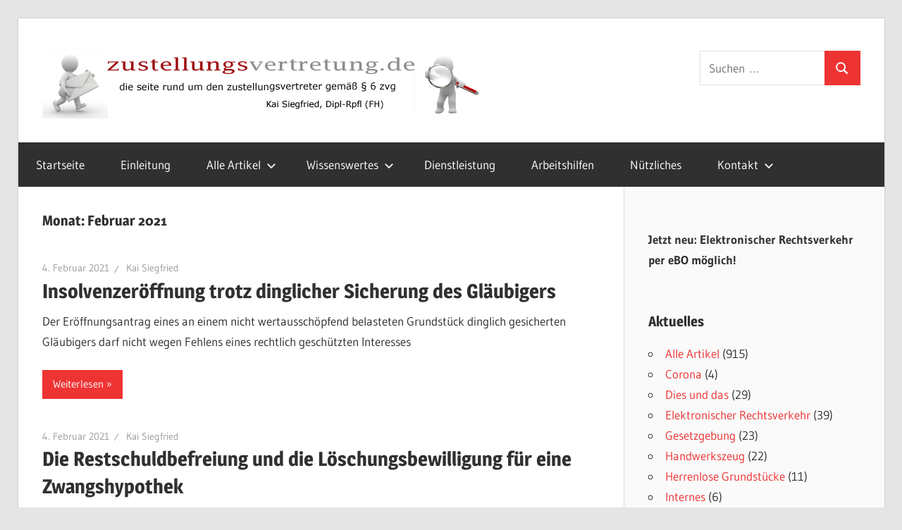

--- FILE ---
content_type: text/html; charset=UTF-8
request_url: https://www.zustellungsvertretung.de/?m=202102
body_size: 13640
content:
<!DOCTYPE html>
<html lang="de">

<head>
<meta charset="UTF-8">
<meta name="viewport" content="width=device-width, initial-scale=1">
<link rel="profile" href="http://gmpg.org/xfn/11">
<link rel="pingback" href="https://www.zustellungsvertretung.de/xmlrpc.php">

<title>Februar 2021 &#8211; zustellungsvertretung.de</title>
<meta name='robots' content='max-image-preview:large' />
<link rel='dns-prefetch' href='//www.zustellungsvertretung.de' />
<link rel="alternate" type="application/rss+xml" title="zustellungsvertretung.de &raquo; Feed" href="https://www.zustellungsvertretung.de/?feed=rss2" />
<link rel="alternate" type="application/rss+xml" title="zustellungsvertretung.de &raquo; Kommentar-Feed" href="https://www.zustellungsvertretung.de/?feed=comments-rss2" />
<style id='wp-img-auto-sizes-contain-inline-css' type='text/css'>
img:is([sizes=auto i],[sizes^="auto," i]){contain-intrinsic-size:3000px 1500px}
/*# sourceURL=wp-img-auto-sizes-contain-inline-css */
</style>
<link rel='stylesheet' id='wellington-theme-fonts-css' href='https://www.zustellungsvertretung.de/wp-content/fonts/c6922aca32991f5a88c725269cbefe40.css?ver=20201110' type='text/css' media='all' />
<style id='wp-emoji-styles-inline-css' type='text/css'>

	img.wp-smiley, img.emoji {
		display: inline !important;
		border: none !important;
		box-shadow: none !important;
		height: 1em !important;
		width: 1em !important;
		margin: 0 0.07em !important;
		vertical-align: -0.1em !important;
		background: none !important;
		padding: 0 !important;
	}
/*# sourceURL=wp-emoji-styles-inline-css */
</style>
<style id='wp-block-library-inline-css' type='text/css'>
:root{--wp-block-synced-color:#7a00df;--wp-block-synced-color--rgb:122,0,223;--wp-bound-block-color:var(--wp-block-synced-color);--wp-editor-canvas-background:#ddd;--wp-admin-theme-color:#007cba;--wp-admin-theme-color--rgb:0,124,186;--wp-admin-theme-color-darker-10:#006ba1;--wp-admin-theme-color-darker-10--rgb:0,107,160.5;--wp-admin-theme-color-darker-20:#005a87;--wp-admin-theme-color-darker-20--rgb:0,90,135;--wp-admin-border-width-focus:2px}@media (min-resolution:192dpi){:root{--wp-admin-border-width-focus:1.5px}}.wp-element-button{cursor:pointer}:root .has-very-light-gray-background-color{background-color:#eee}:root .has-very-dark-gray-background-color{background-color:#313131}:root .has-very-light-gray-color{color:#eee}:root .has-very-dark-gray-color{color:#313131}:root .has-vivid-green-cyan-to-vivid-cyan-blue-gradient-background{background:linear-gradient(135deg,#00d084,#0693e3)}:root .has-purple-crush-gradient-background{background:linear-gradient(135deg,#34e2e4,#4721fb 50%,#ab1dfe)}:root .has-hazy-dawn-gradient-background{background:linear-gradient(135deg,#faaca8,#dad0ec)}:root .has-subdued-olive-gradient-background{background:linear-gradient(135deg,#fafae1,#67a671)}:root .has-atomic-cream-gradient-background{background:linear-gradient(135deg,#fdd79a,#004a59)}:root .has-nightshade-gradient-background{background:linear-gradient(135deg,#330968,#31cdcf)}:root .has-midnight-gradient-background{background:linear-gradient(135deg,#020381,#2874fc)}:root{--wp--preset--font-size--normal:16px;--wp--preset--font-size--huge:42px}.has-regular-font-size{font-size:1em}.has-larger-font-size{font-size:2.625em}.has-normal-font-size{font-size:var(--wp--preset--font-size--normal)}.has-huge-font-size{font-size:var(--wp--preset--font-size--huge)}:root .has-text-align-center{text-align:center}:root .has-text-align-left{text-align:left}:root .has-text-align-right{text-align:right}.has-fit-text{white-space:nowrap!important}#end-resizable-editor-section{display:none}.aligncenter{clear:both}.items-justified-left{justify-content:flex-start}.items-justified-center{justify-content:center}.items-justified-right{justify-content:flex-end}.items-justified-space-between{justify-content:space-between}.screen-reader-text{word-wrap:normal!important;border:0;clip-path:inset(50%);height:1px;margin:-1px;overflow:hidden;padding:0;position:absolute;width:1px}.screen-reader-text:focus{background-color:#ddd;clip-path:none;color:#444;display:block;font-size:1em;height:auto;left:5px;line-height:normal;padding:15px 23px 14px;text-decoration:none;top:5px;width:auto;z-index:100000}html :where(.has-border-color){border-style:solid}html :where([style*=border-top-color]){border-top-style:solid}html :where([style*=border-right-color]){border-right-style:solid}html :where([style*=border-bottom-color]){border-bottom-style:solid}html :where([style*=border-left-color]){border-left-style:solid}html :where([style*=border-width]){border-style:solid}html :where([style*=border-top-width]){border-top-style:solid}html :where([style*=border-right-width]){border-right-style:solid}html :where([style*=border-bottom-width]){border-bottom-style:solid}html :where([style*=border-left-width]){border-left-style:solid}html :where(img[class*=wp-image-]){height:auto;max-width:100%}:where(figure){margin:0 0 1em}html :where(.is-position-sticky){--wp-admin--admin-bar--position-offset:var(--wp-admin--admin-bar--height,0px)}@media screen and (max-width:600px){html :where(.is-position-sticky){--wp-admin--admin-bar--position-offset:0px}}

/*# sourceURL=wp-block-library-inline-css */
</style><style id='wp-block-paragraph-inline-css' type='text/css'>
.is-small-text{font-size:.875em}.is-regular-text{font-size:1em}.is-large-text{font-size:2.25em}.is-larger-text{font-size:3em}.has-drop-cap:not(:focus):first-letter{float:left;font-size:8.4em;font-style:normal;font-weight:100;line-height:.68;margin:.05em .1em 0 0;text-transform:uppercase}body.rtl .has-drop-cap:not(:focus):first-letter{float:none;margin-left:.1em}p.has-drop-cap.has-background{overflow:hidden}:root :where(p.has-background){padding:1.25em 2.375em}:where(p.has-text-color:not(.has-link-color)) a{color:inherit}p.has-text-align-left[style*="writing-mode:vertical-lr"],p.has-text-align-right[style*="writing-mode:vertical-rl"]{rotate:180deg}
/*# sourceURL=https://www.zustellungsvertretung.de/wp-content/plugins/gutenberg/build/styles/block-library/paragraph/style.min.css */
</style>
<style id='global-styles-inline-css' type='text/css'>
:root{--wp--preset--aspect-ratio--square: 1;--wp--preset--aspect-ratio--4-3: 4/3;--wp--preset--aspect-ratio--3-4: 3/4;--wp--preset--aspect-ratio--3-2: 3/2;--wp--preset--aspect-ratio--2-3: 2/3;--wp--preset--aspect-ratio--16-9: 16/9;--wp--preset--aspect-ratio--9-16: 9/16;--wp--preset--color--black: #000000;--wp--preset--color--cyan-bluish-gray: #abb8c3;--wp--preset--color--white: #ffffff;--wp--preset--color--pale-pink: #f78da7;--wp--preset--color--vivid-red: #cf2e2e;--wp--preset--color--luminous-vivid-orange: #ff6900;--wp--preset--color--luminous-vivid-amber: #fcb900;--wp--preset--color--light-green-cyan: #7bdcb5;--wp--preset--color--vivid-green-cyan: #00d084;--wp--preset--color--pale-cyan-blue: #8ed1fc;--wp--preset--color--vivid-cyan-blue: #0693e3;--wp--preset--color--vivid-purple: #9b51e0;--wp--preset--color--primary: #ee3333;--wp--preset--color--secondary: #d51a1a;--wp--preset--color--tertiary: #bb0000;--wp--preset--color--accent: #3333ee;--wp--preset--color--highlight: #eeee33;--wp--preset--color--light-gray: #fafafa;--wp--preset--color--gray: #999999;--wp--preset--color--dark-gray: #303030;--wp--preset--gradient--vivid-cyan-blue-to-vivid-purple: linear-gradient(135deg,rgb(6,147,227) 0%,rgb(155,81,224) 100%);--wp--preset--gradient--light-green-cyan-to-vivid-green-cyan: linear-gradient(135deg,rgb(122,220,180) 0%,rgb(0,208,130) 100%);--wp--preset--gradient--luminous-vivid-amber-to-luminous-vivid-orange: linear-gradient(135deg,rgb(252,185,0) 0%,rgb(255,105,0) 100%);--wp--preset--gradient--luminous-vivid-orange-to-vivid-red: linear-gradient(135deg,rgb(255,105,0) 0%,rgb(207,46,46) 100%);--wp--preset--gradient--very-light-gray-to-cyan-bluish-gray: linear-gradient(135deg,rgb(238,238,238) 0%,rgb(169,184,195) 100%);--wp--preset--gradient--cool-to-warm-spectrum: linear-gradient(135deg,rgb(74,234,220) 0%,rgb(151,120,209) 20%,rgb(207,42,186) 40%,rgb(238,44,130) 60%,rgb(251,105,98) 80%,rgb(254,248,76) 100%);--wp--preset--gradient--blush-light-purple: linear-gradient(135deg,rgb(255,206,236) 0%,rgb(152,150,240) 100%);--wp--preset--gradient--blush-bordeaux: linear-gradient(135deg,rgb(254,205,165) 0%,rgb(254,45,45) 50%,rgb(107,0,62) 100%);--wp--preset--gradient--luminous-dusk: linear-gradient(135deg,rgb(255,203,112) 0%,rgb(199,81,192) 50%,rgb(65,88,208) 100%);--wp--preset--gradient--pale-ocean: linear-gradient(135deg,rgb(255,245,203) 0%,rgb(182,227,212) 50%,rgb(51,167,181) 100%);--wp--preset--gradient--electric-grass: linear-gradient(135deg,rgb(202,248,128) 0%,rgb(113,206,126) 100%);--wp--preset--gradient--midnight: linear-gradient(135deg,rgb(2,3,129) 0%,rgb(40,116,252) 100%);--wp--preset--font-size--small: 13px;--wp--preset--font-size--medium: 20px;--wp--preset--font-size--large: 36px;--wp--preset--font-size--x-large: 42px;--wp--preset--spacing--20: 0.44rem;--wp--preset--spacing--30: 0.67rem;--wp--preset--spacing--40: 1rem;--wp--preset--spacing--50: 1.5rem;--wp--preset--spacing--60: 2.25rem;--wp--preset--spacing--70: 3.38rem;--wp--preset--spacing--80: 5.06rem;--wp--preset--shadow--natural: 6px 6px 9px rgba(0, 0, 0, 0.2);--wp--preset--shadow--deep: 12px 12px 50px rgba(0, 0, 0, 0.4);--wp--preset--shadow--sharp: 6px 6px 0px rgba(0, 0, 0, 0.2);--wp--preset--shadow--outlined: 6px 6px 0px -3px rgb(255, 255, 255), 6px 6px rgb(0, 0, 0);--wp--preset--shadow--crisp: 6px 6px 0px rgb(0, 0, 0);}:where(body) { margin: 0; }:where(.is-layout-flex){gap: 0.5em;}:where(.is-layout-grid){gap: 0.5em;}body .is-layout-flex{display: flex;}.is-layout-flex{flex-wrap: wrap;align-items: center;}.is-layout-flex > :is(*, div){margin: 0;}body .is-layout-grid{display: grid;}.is-layout-grid > :is(*, div){margin: 0;}body{padding-top: 0px;padding-right: 0px;padding-bottom: 0px;padding-left: 0px;}a:where(:not(.wp-element-button)){text-decoration: underline;}:root :where(.wp-element-button, .wp-block-button__link){background-color: #32373c;border-width: 0;color: #fff;font-family: inherit;font-size: inherit;font-style: inherit;font-weight: inherit;letter-spacing: inherit;line-height: inherit;padding-top: calc(0.667em + 2px);padding-right: calc(1.333em + 2px);padding-bottom: calc(0.667em + 2px);padding-left: calc(1.333em + 2px);text-decoration: none;text-transform: inherit;}.has-black-color{color: var(--wp--preset--color--black) !important;}.has-cyan-bluish-gray-color{color: var(--wp--preset--color--cyan-bluish-gray) !important;}.has-white-color{color: var(--wp--preset--color--white) !important;}.has-pale-pink-color{color: var(--wp--preset--color--pale-pink) !important;}.has-vivid-red-color{color: var(--wp--preset--color--vivid-red) !important;}.has-luminous-vivid-orange-color{color: var(--wp--preset--color--luminous-vivid-orange) !important;}.has-luminous-vivid-amber-color{color: var(--wp--preset--color--luminous-vivid-amber) !important;}.has-light-green-cyan-color{color: var(--wp--preset--color--light-green-cyan) !important;}.has-vivid-green-cyan-color{color: var(--wp--preset--color--vivid-green-cyan) !important;}.has-pale-cyan-blue-color{color: var(--wp--preset--color--pale-cyan-blue) !important;}.has-vivid-cyan-blue-color{color: var(--wp--preset--color--vivid-cyan-blue) !important;}.has-vivid-purple-color{color: var(--wp--preset--color--vivid-purple) !important;}.has-primary-color{color: var(--wp--preset--color--primary) !important;}.has-secondary-color{color: var(--wp--preset--color--secondary) !important;}.has-tertiary-color{color: var(--wp--preset--color--tertiary) !important;}.has-accent-color{color: var(--wp--preset--color--accent) !important;}.has-highlight-color{color: var(--wp--preset--color--highlight) !important;}.has-light-gray-color{color: var(--wp--preset--color--light-gray) !important;}.has-gray-color{color: var(--wp--preset--color--gray) !important;}.has-dark-gray-color{color: var(--wp--preset--color--dark-gray) !important;}.has-black-background-color{background-color: var(--wp--preset--color--black) !important;}.has-cyan-bluish-gray-background-color{background-color: var(--wp--preset--color--cyan-bluish-gray) !important;}.has-white-background-color{background-color: var(--wp--preset--color--white) !important;}.has-pale-pink-background-color{background-color: var(--wp--preset--color--pale-pink) !important;}.has-vivid-red-background-color{background-color: var(--wp--preset--color--vivid-red) !important;}.has-luminous-vivid-orange-background-color{background-color: var(--wp--preset--color--luminous-vivid-orange) !important;}.has-luminous-vivid-amber-background-color{background-color: var(--wp--preset--color--luminous-vivid-amber) !important;}.has-light-green-cyan-background-color{background-color: var(--wp--preset--color--light-green-cyan) !important;}.has-vivid-green-cyan-background-color{background-color: var(--wp--preset--color--vivid-green-cyan) !important;}.has-pale-cyan-blue-background-color{background-color: var(--wp--preset--color--pale-cyan-blue) !important;}.has-vivid-cyan-blue-background-color{background-color: var(--wp--preset--color--vivid-cyan-blue) !important;}.has-vivid-purple-background-color{background-color: var(--wp--preset--color--vivid-purple) !important;}.has-primary-background-color{background-color: var(--wp--preset--color--primary) !important;}.has-secondary-background-color{background-color: var(--wp--preset--color--secondary) !important;}.has-tertiary-background-color{background-color: var(--wp--preset--color--tertiary) !important;}.has-accent-background-color{background-color: var(--wp--preset--color--accent) !important;}.has-highlight-background-color{background-color: var(--wp--preset--color--highlight) !important;}.has-light-gray-background-color{background-color: var(--wp--preset--color--light-gray) !important;}.has-gray-background-color{background-color: var(--wp--preset--color--gray) !important;}.has-dark-gray-background-color{background-color: var(--wp--preset--color--dark-gray) !important;}.has-black-border-color{border-color: var(--wp--preset--color--black) !important;}.has-cyan-bluish-gray-border-color{border-color: var(--wp--preset--color--cyan-bluish-gray) !important;}.has-white-border-color{border-color: var(--wp--preset--color--white) !important;}.has-pale-pink-border-color{border-color: var(--wp--preset--color--pale-pink) !important;}.has-vivid-red-border-color{border-color: var(--wp--preset--color--vivid-red) !important;}.has-luminous-vivid-orange-border-color{border-color: var(--wp--preset--color--luminous-vivid-orange) !important;}.has-luminous-vivid-amber-border-color{border-color: var(--wp--preset--color--luminous-vivid-amber) !important;}.has-light-green-cyan-border-color{border-color: var(--wp--preset--color--light-green-cyan) !important;}.has-vivid-green-cyan-border-color{border-color: var(--wp--preset--color--vivid-green-cyan) !important;}.has-pale-cyan-blue-border-color{border-color: var(--wp--preset--color--pale-cyan-blue) !important;}.has-vivid-cyan-blue-border-color{border-color: var(--wp--preset--color--vivid-cyan-blue) !important;}.has-vivid-purple-border-color{border-color: var(--wp--preset--color--vivid-purple) !important;}.has-primary-border-color{border-color: var(--wp--preset--color--primary) !important;}.has-secondary-border-color{border-color: var(--wp--preset--color--secondary) !important;}.has-tertiary-border-color{border-color: var(--wp--preset--color--tertiary) !important;}.has-accent-border-color{border-color: var(--wp--preset--color--accent) !important;}.has-highlight-border-color{border-color: var(--wp--preset--color--highlight) !important;}.has-light-gray-border-color{border-color: var(--wp--preset--color--light-gray) !important;}.has-gray-border-color{border-color: var(--wp--preset--color--gray) !important;}.has-dark-gray-border-color{border-color: var(--wp--preset--color--dark-gray) !important;}.has-vivid-cyan-blue-to-vivid-purple-gradient-background{background: var(--wp--preset--gradient--vivid-cyan-blue-to-vivid-purple) !important;}.has-light-green-cyan-to-vivid-green-cyan-gradient-background{background: var(--wp--preset--gradient--light-green-cyan-to-vivid-green-cyan) !important;}.has-luminous-vivid-amber-to-luminous-vivid-orange-gradient-background{background: var(--wp--preset--gradient--luminous-vivid-amber-to-luminous-vivid-orange) !important;}.has-luminous-vivid-orange-to-vivid-red-gradient-background{background: var(--wp--preset--gradient--luminous-vivid-orange-to-vivid-red) !important;}.has-very-light-gray-to-cyan-bluish-gray-gradient-background{background: var(--wp--preset--gradient--very-light-gray-to-cyan-bluish-gray) !important;}.has-cool-to-warm-spectrum-gradient-background{background: var(--wp--preset--gradient--cool-to-warm-spectrum) !important;}.has-blush-light-purple-gradient-background{background: var(--wp--preset--gradient--blush-light-purple) !important;}.has-blush-bordeaux-gradient-background{background: var(--wp--preset--gradient--blush-bordeaux) !important;}.has-luminous-dusk-gradient-background{background: var(--wp--preset--gradient--luminous-dusk) !important;}.has-pale-ocean-gradient-background{background: var(--wp--preset--gradient--pale-ocean) !important;}.has-electric-grass-gradient-background{background: var(--wp--preset--gradient--electric-grass) !important;}.has-midnight-gradient-background{background: var(--wp--preset--gradient--midnight) !important;}.has-small-font-size{font-size: var(--wp--preset--font-size--small) !important;}.has-medium-font-size{font-size: var(--wp--preset--font-size--medium) !important;}.has-large-font-size{font-size: var(--wp--preset--font-size--large) !important;}.has-x-large-font-size{font-size: var(--wp--preset--font-size--x-large) !important;}
/*# sourceURL=global-styles-inline-css */
</style>

<style id='classic-theme-styles-inline-css' type='text/css'>
.wp-block-button__link{background-color:#32373c;border-radius:9999px;box-shadow:none;color:#fff;font-size:1.125em;padding:calc(.667em + 2px) calc(1.333em + 2px);text-decoration:none}.wp-block-file__button{background:#32373c;color:#fff}.wp-block-accordion-heading{margin:0}.wp-block-accordion-heading__toggle{background-color:inherit!important;color:inherit!important}.wp-block-accordion-heading__toggle:not(:focus-visible){outline:none}.wp-block-accordion-heading__toggle:focus,.wp-block-accordion-heading__toggle:hover{background-color:inherit!important;border:none;box-shadow:none;color:inherit;padding:var(--wp--preset--spacing--20,1em) 0;text-decoration:none}.wp-block-accordion-heading__toggle:focus-visible{outline:auto;outline-offset:0}
/*# sourceURL=https://www.zustellungsvertretung.de/wp-content/plugins/gutenberg/build/styles/block-library/classic.min.css */
</style>
<link rel='stylesheet' id='wellington-stylesheet-css' href='https://www.zustellungsvertretung.de/wp-content/themes/wellington/style.css?ver=2.2.1' type='text/css' media='all' />
<style id='wellington-stylesheet-inline-css' type='text/css'>
.site-title, .site-description { position: absolute; clip: rect(1px, 1px, 1px, 1px); width: 1px; height: 1px; overflow: hidden; }
/*# sourceURL=wellington-stylesheet-inline-css */
</style>
<link rel='stylesheet' id='wellington-safari-flexbox-fixes-css' href='https://www.zustellungsvertretung.de/wp-content/themes/wellington/assets/css/safari-flexbox-fixes.css?ver=20200420' type='text/css' media='all' />
<script type="text/javascript" src="https://www.zustellungsvertretung.de/wp-content/themes/wellington/assets/js/svgxuse.min.js?ver=1.2.6" id="svgxuse-js"></script>
<link rel="https://api.w.org/" href="https://www.zustellungsvertretung.de/index.php?rest_route=/" /><link rel="EditURI" type="application/rsd+xml" title="RSD" href="https://www.zustellungsvertretung.de/xmlrpc.php?rsd" />
<meta name="generator" content="WordPress 6.9" />
</head>

<body class="archive date wp-custom-logo wp-embed-responsive wp-theme-wellington post-layout-one-column">

	
	<div id="header-top" class="header-bar-wrap"></div>

	<div id="page" class="hfeed site">

		<a class="skip-link screen-reader-text" href="#content">Zum Inhalt springen</a>

		
		<header id="masthead" class="site-header clearfix" role="banner">

			<div class="header-main container clearfix">

				<div id="logo" class="site-branding clearfix">

					<a href="https://www.zustellungsvertretung.de/" class="custom-logo-link" rel="home"><img width="625" height="100" src="https://www.zustellungsvertretung.de/wp-content/uploads/cropped-bg_branding1.png" class="custom-logo" alt="zustellungsvertretung.de" decoding="async" fetchpriority="high" srcset="https://www.zustellungsvertretung.de/wp-content/uploads/cropped-bg_branding1.png 625w, https://www.zustellungsvertretung.de/wp-content/uploads/cropped-bg_branding1-300x48.png 300w" sizes="(max-width: 625px) 100vw, 625px" /></a>					
			<p class="site-title"><a href="https://www.zustellungsvertretung.de/" rel="home">zustellungsvertretung.de</a></p>

								
			<p class="site-description">Rund um den Zustellungsvertreter gemäß § 6 ZVG</p>

			
				</div><!-- .site-branding -->

				<div class="header-widgets clearfix">

					<aside id="search-2" class="header-widget widget_search">
<form role="search" method="get" class="search-form" action="https://www.zustellungsvertretung.de/">
	<label>
		<span class="screen-reader-text">Suchen nach:</span>
		<input type="search" class="search-field"
			placeholder="Suchen …"
			value="" name="s"
			title="Suchen nach:" />
	</label>
	<button type="submit" class="search-submit">
		<svg class="icon icon-search" aria-hidden="true" role="img"> <use xlink:href="https://www.zustellungsvertretung.de/wp-content/themes/wellington/assets/icons/genericons-neue.svg#search"></use> </svg>		<span class="screen-reader-text">Suchen</span>
	</button>
</form>
</aside><aside id="block-8" class="header-widget widget_block"></aside>
				</div><!-- .header-widgets -->

			</div><!-- .header-main -->

			

	<div id="main-navigation-wrap" class="primary-navigation-wrap">

		
		<button class="primary-menu-toggle menu-toggle" aria-controls="primary-menu" aria-expanded="false" >
			<svg class="icon icon-menu" aria-hidden="true" role="img"> <use xlink:href="https://www.zustellungsvertretung.de/wp-content/themes/wellington/assets/icons/genericons-neue.svg#menu"></use> </svg><svg class="icon icon-close" aria-hidden="true" role="img"> <use xlink:href="https://www.zustellungsvertretung.de/wp-content/themes/wellington/assets/icons/genericons-neue.svg#close"></use> </svg>			<span class="menu-toggle-text">Navigation</span>
		</button>

		<div class="primary-navigation">

			<nav id="site-navigation" class="main-navigation" role="navigation"  aria-label="Primäres Menü">

				<ul id="primary-menu" class="menu"><li id="menu-item-2062" class="menu-item menu-item-type-custom menu-item-object-custom menu-item-home menu-item-2062"><a href="https://www.zustellungsvertretung.de/">Startseite</a></li>
<li id="menu-item-2063" class="menu-item menu-item-type-post_type menu-item-object-page menu-item-home menu-item-2063"><a href="https://www.zustellungsvertretung.de/?page_id=2">Einleitung</a></li>
<li id="menu-item-2071" class="menu-item menu-item-type-taxonomy menu-item-object-category menu-item-has-children menu-item-2071"><a href="https://www.zustellungsvertretung.de/?cat=55">Alle Artikel<svg class="icon icon-expand" aria-hidden="true" role="img"> <use xlink:href="https://www.zustellungsvertretung.de/wp-content/themes/wellington/assets/icons/genericons-neue.svg#expand"></use> </svg></a>
<ul class="sub-menu">
	<li id="menu-item-2082" class="menu-item menu-item-type-taxonomy menu-item-object-category menu-item-2082"><a href="https://www.zustellungsvertretung.de/?cat=3">Dies und das</a></li>
	<li id="menu-item-4564" class="menu-item menu-item-type-taxonomy menu-item-object-category menu-item-4564"><a href="https://www.zustellungsvertretung.de/?cat=980">Elektronischer Rechtsverkehr</a></li>
	<li id="menu-item-4565" class="menu-item menu-item-type-taxonomy menu-item-object-category menu-item-4565"><a href="https://www.zustellungsvertretung.de/?cat=21">Herrenlose Grundstücke</a></li>
	<li id="menu-item-2083" class="menu-item menu-item-type-taxonomy menu-item-object-category menu-item-2083"><a href="https://www.zustellungsvertretung.de/?cat=13">Handwerkszeug</a></li>
	<li id="menu-item-2072" class="menu-item menu-item-type-taxonomy menu-item-object-category menu-item-2072"><a href="https://www.zustellungsvertretung.de/?cat=6">Internes</a></li>
	<li id="menu-item-2085" class="menu-item menu-item-type-taxonomy menu-item-object-category menu-item-2085"><a href="https://www.zustellungsvertretung.de/?cat=33">Kurioses</a></li>
	<li id="menu-item-2088" class="menu-item menu-item-type-taxonomy menu-item-object-category menu-item-2088"><a href="https://www.zustellungsvertretung.de/?cat=78">Literatur</a></li>
	<li id="menu-item-2084" class="menu-item menu-item-type-taxonomy menu-item-object-category menu-item-2084"><a href="https://www.zustellungsvertretung.de/?cat=5">Postalisches</a></li>
	<li id="menu-item-4568" class="menu-item menu-item-type-taxonomy menu-item-object-category menu-item-4568"><a href="https://www.zustellungsvertretung.de/?cat=236">Rechtsmittelbelehrung</a></li>
	<li id="menu-item-2087" class="menu-item menu-item-type-taxonomy menu-item-object-category menu-item-2087"><a href="https://www.zustellungsvertretung.de/?cat=49">Technisches</a></li>
	<li id="menu-item-4567" class="menu-item menu-item-type-taxonomy menu-item-object-category menu-item-4567"><a href="https://www.zustellungsvertretung.de/?cat=7">Vertretung § 135 ZVG</a></li>
	<li id="menu-item-4566" class="menu-item menu-item-type-taxonomy menu-item-object-category menu-item-4566"><a href="https://www.zustellungsvertretung.de/?cat=11">Vertretung § 779 ZPO</a></li>
	<li id="menu-item-2081" class="menu-item menu-item-type-taxonomy menu-item-object-category menu-item-2081"><a href="https://www.zustellungsvertretung.de/?cat=12">Zustellungsrecht</a></li>
	<li id="menu-item-2080" class="menu-item menu-item-type-taxonomy menu-item-object-category menu-item-2080"><a href="https://www.zustellungsvertretung.de/?cat=53">ZVG allgemein</a></li>
</ul>
</li>
<li id="menu-item-2064" class="menu-item menu-item-type-post_type menu-item-object-page menu-item-has-children menu-item-2064"><a href="https://www.zustellungsvertretung.de/?page_id=89">Wissenswertes<svg class="icon icon-expand" aria-hidden="true" role="img"> <use xlink:href="https://www.zustellungsvertretung.de/wp-content/themes/wellington/assets/icons/genericons-neue.svg#expand"></use> </svg></a>
<ul class="sub-menu">
	<li id="menu-item-2066" class="menu-item menu-item-type-post_type menu-item-object-page menu-item-2066"><a href="https://www.zustellungsvertretung.de/?page_id=68">Gesetz</a></li>
</ul>
</li>
<li id="menu-item-2065" class="menu-item menu-item-type-post_type menu-item-object-page menu-item-2065"><a href="https://www.zustellungsvertretung.de/?page_id=75">Dienstleistung</a></li>
<li id="menu-item-2067" class="menu-item menu-item-type-post_type menu-item-object-page menu-item-2067"><a href="https://www.zustellungsvertretung.de/?page_id=97">Arbeitshilfen</a></li>
<li id="menu-item-2068" class="menu-item menu-item-type-post_type menu-item-object-page menu-item-2068"><a href="https://www.zustellungsvertretung.de/?page_id=122">Nützliches</a></li>
<li id="menu-item-2069" class="menu-item menu-item-type-post_type menu-item-object-page menu-item-has-children menu-item-2069"><a href="https://www.zustellungsvertretung.de/?page_id=6">Kontakt<svg class="icon icon-expand" aria-hidden="true" role="img"> <use xlink:href="https://www.zustellungsvertretung.de/wp-content/themes/wellington/assets/icons/genericons-neue.svg#expand"></use> </svg></a>
<ul class="sub-menu">
	<li id="menu-item-3822" class="menu-item menu-item-type-post_type menu-item-object-page menu-item-3822"><a href="https://www.zustellungsvertretung.de/?page_id=3814">Datenschutzerklärung</a></li>
</ul>
</li>
</ul>			</nav><!-- #site-navigation -->

		</div><!-- .primary-navigation -->

	</div>



		</header><!-- #masthead -->

		
		
		
		
		<div id="content" class="site-content container clearfix">

	<section id="primary" class="content-archive content-area">
		<main id="main" class="site-main" role="main">

		
			<header class="page-header">

				<h1 class="archive-title">Monat: <span>Februar 2021</span></h1>				
			</header><!-- .page-header -->

			<div id="post-wrapper" class="post-wrapper clearfix">

				
<div class="post-column clearfix">

	<article id="post-4247" class="post-4247 post type-post status-publish format-standard hentry category-alle-artikel category-zvg-allgemein tag-bgh tag-insolvenz tag-insolvenzeroeffnung">

		
		<header class="entry-header">

			<div class="entry-meta"><span class="meta-date"><a href="https://www.zustellungsvertretung.de/?p=4247" title="19:52" rel="bookmark"><time class="entry-date published updated" datetime="2021-02-04T19:52:31+01:00">4. Februar 2021</time></a></span><span class="meta-author"> <span class="author vcard"><a class="url fn n" href="https://www.zustellungsvertretung.de/?author=1" title="Alle Beiträge von Kai Siegfried anzeigen" rel="author">Kai Siegfried</a></span></span></div>
			<h2 class="entry-title"><a href="https://www.zustellungsvertretung.de/?p=4247" rel="bookmark">Insolvenzeröffnung trotz dinglicher Sicherung des Gläubigers</a></h2>
		</header><!-- .entry-header -->

		<div class="entry-content entry-excerpt clearfix">
			<p>Der Eröffnungsantrag eines an einem nicht wertausschöpfend belasteten Grundstück dinglich gesicherten Gläubigers darf nicht wegen Fehlens eines rechtlich geschützten Interesses</p>
			
			<a href="https://www.zustellungsvertretung.de/?p=4247" class="more-link">Weiterlesen</a>

					</div><!-- .entry-content -->

	</article>

</div>

<div class="post-column clearfix">

	<article id="post-4245" class="post-4245 post type-post status-publish format-standard hentry category-alle-artikel category-zvg-allgemein tag-bgh tag-loeschungsbewilligung tag-restschuldbefreiung tag-sicherungshypothek tag-zwangssicherungshypothek tag--1169-bgb tag--301-inso tag--867-zpo">

		
		<header class="entry-header">

			<div class="entry-meta"><span class="meta-date"><a href="https://www.zustellungsvertretung.de/?p=4245" title="19:36" rel="bookmark"><time class="entry-date published updated" datetime="2021-02-04T19:36:59+01:00">4. Februar 2021</time></a></span><span class="meta-author"> <span class="author vcard"><a class="url fn n" href="https://www.zustellungsvertretung.de/?author=1" title="Alle Beiträge von Kai Siegfried anzeigen" rel="author">Kai Siegfried</a></span></span></div>
			<h2 class="entry-title"><a href="https://www.zustellungsvertretung.de/?p=4245" rel="bookmark">Die Restschuldbefreiung und die Löschungsbewilligung für eine Zwangshypothek</a></h2>
		</header><!-- .entry-header -->

		<div class="entry-content entry-excerpt clearfix">
			<p>InsO § 301; BGB § 1169; ZPO § 867 Die Restschuldbefreiung begründet keinen Anspruch auf Erteilung einer Löschungsbewilligung hinsichtlich einer</p>
			
			<a href="https://www.zustellungsvertretung.de/?p=4245" class="more-link">Weiterlesen</a>

					</div><!-- .entry-content -->

	</article>

</div>

			</div>

			
		
		</main><!-- #main -->
	</section><!-- #primary -->

	
	<section id="secondary" class="sidebar widget-area clearfix" role="complementary">

		<aside id="block-7" class="widget widget_block widget_text clearfix">
<p class="wp-block-paragraph"><strong>Jetzt neu: Elektronischer Rechtsverkehr per eBO möglich!</strong></p>
</aside><aside id="categories-5" class="widget widget_categories clearfix"><div class="widget-header"><h3 class="widget-title">Aktuelles</h3></div>
			<ul>
					<li class="cat-item cat-item-55"><a href="https://www.zustellungsvertretung.de/?cat=55">Alle Artikel</a> (915)
</li>
	<li class="cat-item cat-item-877"><a href="https://www.zustellungsvertretung.de/?cat=877">Corona</a> (4)
</li>
	<li class="cat-item cat-item-3"><a href="https://www.zustellungsvertretung.de/?cat=3">Dies und das</a> (29)
</li>
	<li class="cat-item cat-item-980"><a href="https://www.zustellungsvertretung.de/?cat=980">Elektronischer Rechtsverkehr</a> (39)
</li>
	<li class="cat-item cat-item-4"><a href="https://www.zustellungsvertretung.de/?cat=4">Gesetzgebung</a> (23)
</li>
	<li class="cat-item cat-item-13"><a href="https://www.zustellungsvertretung.de/?cat=13">Handwerkszeug</a> (22)
</li>
	<li class="cat-item cat-item-21"><a href="https://www.zustellungsvertretung.de/?cat=21">Herrenlose Grundstücke</a> (11)
</li>
	<li class="cat-item cat-item-6"><a href="https://www.zustellungsvertretung.de/?cat=6">Internes</a> (6)
</li>
	<li class="cat-item cat-item-33"><a href="https://www.zustellungsvertretung.de/?cat=33">Kurioses</a> (9)
</li>
	<li class="cat-item cat-item-78"><a href="https://www.zustellungsvertretung.de/?cat=78">Literatur</a> (50)
</li>
	<li class="cat-item cat-item-5"><a href="https://www.zustellungsvertretung.de/?cat=5">Postalisches</a> (23)
</li>
	<li class="cat-item cat-item-236"><a href="https://www.zustellungsvertretung.de/?cat=236">Rechtsmittelbelehrung</a> (10)
</li>
	<li class="cat-item cat-item-1"><a href="https://www.zustellungsvertretung.de/?cat=1">Rechtsprechung</a> (17)
</li>
	<li class="cat-item cat-item-125"><a href="https://www.zustellungsvertretung.de/?cat=125">Retour</a> (1)
</li>
	<li class="cat-item cat-item-38"><a href="https://www.zustellungsvertretung.de/?cat=38">Steuerliches</a> (3)
</li>
	<li class="cat-item cat-item-49"><a href="https://www.zustellungsvertretung.de/?cat=49">Technisches</a> (5)
</li>
	<li class="cat-item cat-item-37"><a href="https://www.zustellungsvertretung.de/?cat=37">Vergütung</a> (5)
</li>
	<li class="cat-item cat-item-11"><a href="https://www.zustellungsvertretung.de/?cat=11">Vertretung § 779 ZPO</a> (6)
</li>
	<li class="cat-item cat-item-12"><a href="https://www.zustellungsvertretung.de/?cat=12">Zustellungsrecht</a> (102)
</li>
	<li class="cat-item cat-item-383"><a href="https://www.zustellungsvertretung.de/?cat=383">Zustellungsvertretung</a> (19)
</li>
	<li class="cat-item cat-item-53"><a href="https://www.zustellungsvertretung.de/?cat=53">ZVG allgemein</a> (732)
</li>
			</ul>

			</aside>
		<aside id="recent-posts-6" class="widget widget_recent_entries clearfix">
		<div class="widget-header"><h3 class="widget-title">Das Neueste</h3></div>
		<ul>
											<li>
					<a href="https://www.zustellungsvertretung.de/?p=4797">BGH: &#8222;Sofortiges&#8220; Verlangen nach Sicherheitsleistung &#8211; Aufruf aller wirksamen Gebote</a>
									</li>
											<li>
					<a href="https://www.zustellungsvertretung.de/?p=4794">Wirksame Zustellung durch Ablage von Briefen auf eine Truhe im Hausflur</a>
									</li>
											<li>
					<a href="https://www.zustellungsvertretung.de/?p=4792">Bundeseinheitliche Justizcloud geplant</a>
									</li>
											<li>
					<a href="https://www.zustellungsvertretung.de/?p=4789">§ 130d ZPO: „Technische Störungen (wohl Internetrouter)“ genügt nicht</a>
									</li>
											<li>
					<a href="https://www.zustellungsvertretung.de/?p=4786">Basiszinssatz ab 01.01.26</a>
									</li>
											<li>
					<a href="https://www.zustellungsvertretung.de/?p=4783">§ 69 ZVG soll an die Rechtslage bei Schecks angepasst werden</a>
									</li>
											<li>
					<a href="https://www.zustellungsvertretung.de/?p=4778">Zuschlagsbeschwerde durch reinen &#8222;Erwerbsinteressenten&#8220; nicht zulässig</a>
									</li>
											<li>
					<a href="https://www.zustellungsvertretung.de/?p=4769">Auflassungsvormerkung an herrenlosem Grundstück</a>
									</li>
											<li>
					<a href="https://www.zustellungsvertretung.de/?p=4766">Ungebuchtes herrenloses Grundstück &#8211; Grundbuchanlegungsverfahren erforderlich</a>
									</li>
											<li>
					<a href="https://www.zustellungsvertretung.de/?p=4762">Keine Eintragung einer Alt-GbR aufgrund eines nach dem 01.01.2024 eingegangen Ersuchens</a>
									</li>
					</ul>

		</aside><aside id="tag_cloud-2" class="widget widget_tag_cloud clearfix"><div class="widget-header"><h3 class="widget-title">Schlagwörter</h3></div><div class="tagcloud"><a href="https://www.zustellungsvertretung.de/?tag=basiszins" class="tag-cloud-link tag-link-314 tag-link-position-1" style="font-size: 12pt;" aria-label="Basiszins (29 Einträge)">Basiszins</a>
<a href="https://www.zustellungsvertretung.de/?tag=basiszinssatz" class="tag-cloud-link tag-link-135 tag-link-position-2" style="font-size: 12pt;" aria-label="Basiszinssatz (29 Einträge)">Basiszinssatz</a>
<a href="https://www.zustellungsvertretung.de/?tag=bea" class="tag-cloud-link tag-link-860 tag-link-position-3" style="font-size: 10.2pt;" aria-label="beA (19 Einträge)">beA</a>
<a href="https://www.zustellungsvertretung.de/?tag=besonderes-elektronisches-anwaltspostfach" class="tag-cloud-link tag-link-859 tag-link-position-4" style="font-size: 10.6pt;" aria-label="besonderes elektronisches Anwaltspostfach (21 Einträge)">besonderes elektronisches Anwaltspostfach</a>
<a href="https://www.zustellungsvertretung.de/?tag=bfh" class="tag-cloud-link tag-link-134 tag-link-position-5" style="font-size: 8.7pt;" aria-label="BFH (13 Einträge)">BFH</a>
<a href="https://www.zustellungsvertretung.de/?tag=bgb-gesellschaft" class="tag-cloud-link tag-link-159 tag-link-position-6" style="font-size: 10.8pt;" aria-label="BGB-Gesellschaft (22 Einträge)">BGB-Gesellschaft</a>
<a href="https://www.zustellungsvertretung.de/?tag=bgh" class="tag-cloud-link tag-link-84 tag-link-position-7" style="font-size: 22pt;" aria-label="BGH (304 Einträge)">BGH</a>
<a href="https://www.zustellungsvertretung.de/?tag=briefkasten" class="tag-cloud-link tag-link-10 tag-link-position-8" style="font-size: 8.3pt;" aria-label="Briefkasten (12 Einträge)">Briefkasten</a>
<a href="https://www.zustellungsvertretung.de/?tag=bundesbank" class="tag-cloud-link tag-link-313 tag-link-position-9" style="font-size: 10.6pt;" aria-label="Bundesbank (21 Einträge)">Bundesbank</a>
<a href="https://www.zustellungsvertretung.de/?tag=bverfg" class="tag-cloud-link tag-link-146 tag-link-position-10" style="font-size: 10.8pt;" aria-label="BVerfG (22 Einträge)">BVerfG</a>
<a href="https://www.zustellungsvertretung.de/?tag=eb" class="tag-cloud-link tag-link-54 tag-link-position-11" style="font-size: 9.5pt;" aria-label="EB (16 Einträge)">EB</a>
<a href="https://www.zustellungsvertretung.de/?tag=elektronischer-rechtsverkehr" class="tag-cloud-link tag-link-347 tag-link-position-12" style="font-size: 11.3pt;" aria-label="elektronischer Rechtsverkehr (25 Einträge)">elektronischer Rechtsverkehr</a>
<a href="https://www.zustellungsvertretung.de/?tag=empfangsbekenntnis" class="tag-cloud-link tag-link-46 tag-link-position-13" style="font-size: 12.5pt;" aria-label="Empfangsbekenntnis (33 Einträge)">Empfangsbekenntnis</a>
<a href="https://www.zustellungsvertretung.de/?tag=ersatzzustellung" class="tag-cloud-link tag-link-109 tag-link-position-14" style="font-size: 9.5pt;" aria-label="Ersatzzustellung (16 Einträge)">Ersatzzustellung</a>
<a href="https://www.zustellungsvertretung.de/?tag=ersteher" class="tag-cloud-link tag-link-220 tag-link-position-15" style="font-size: 10pt;" aria-label="Ersteher (18 Einträge)">Ersteher</a>
<a href="https://www.zustellungsvertretung.de/?tag=fax" class="tag-cloud-link tag-link-43 tag-link-position-16" style="font-size: 11.5pt;" aria-label="Fax (26 Einträge)">Fax</a>
<a href="https://www.zustellungsvertretung.de/?tag=gbr" class="tag-cloud-link tag-link-104 tag-link-position-17" style="font-size: 10pt;" aria-label="GbR (18 Einträge)">GbR</a>
<a href="https://www.zustellungsvertretung.de/?tag=grundbuch" class="tag-cloud-link tag-link-30 tag-link-position-18" style="font-size: 8pt;" aria-label="Grundbuch (11 Einträge)">Grundbuch</a>
<a href="https://www.zustellungsvertretung.de/?tag=grundschuld" class="tag-cloud-link tag-link-227 tag-link-position-19" style="font-size: 9.2pt;" aria-label="Grundschuld (15 Einträge)">Grundschuld</a>
<a href="https://www.zustellungsvertretung.de/?tag=insolvenz" class="tag-cloud-link tag-link-102 tag-link-position-20" style="font-size: 11.2pt;" aria-label="Insolvenz (24 Einträge)">Insolvenz</a>
<a href="https://www.zustellungsvertretung.de/?tag=literaturhinweis" class="tag-cloud-link tag-link-293 tag-link-position-21" style="font-size: 9.8pt;" aria-label="Literaturhinweis (17 Einträge)">Literaturhinweis</a>
<a href="https://www.zustellungsvertretung.de/?tag=mieter" class="tag-cloud-link tag-link-155 tag-link-position-22" style="font-size: 8.7pt;" aria-label="Mieter (13 Einträge)">Mieter</a>
<a href="https://www.zustellungsvertretung.de/?tag=post" class="tag-cloud-link tag-link-8 tag-link-position-23" style="font-size: 10pt;" aria-label="Post (18 Einträge)">Post</a>
<a href="https://www.zustellungsvertretung.de/?tag=rangklasse-2" class="tag-cloud-link tag-link-83 tag-link-position-24" style="font-size: 9.5pt;" aria-label="Rangklasse 2 (16 Einträge)">Rangklasse 2</a>
<a href="https://www.zustellungsvertretung.de/?tag=rechtsmittel" class="tag-cloud-link tag-link-143 tag-link-position-25" style="font-size: 8pt;" aria-label="Rechtsmittel (11 Einträge)">Rechtsmittel</a>
<a href="https://www.zustellungsvertretung.de/?tag=suizidandrohung" class="tag-cloud-link tag-link-264 tag-link-position-26" style="font-size: 8.7pt;" aria-label="Suizidandrohung (13 Einträge)">Suizidandrohung</a>
<a href="https://www.zustellungsvertretung.de/?tag=suizidgefahr" class="tag-cloud-link tag-link-352 tag-link-position-27" style="font-size: 11pt;" aria-label="Suizidgefahr (23 Einträge)">Suizidgefahr</a>
<a href="https://www.zustellungsvertretung.de/?tag=teilungsversteigerung" class="tag-cloud-link tag-link-92 tag-link-position-28" style="font-size: 15.4pt;" aria-label="Teilungsversteigerung (65 Einträge)">Teilungsversteigerung</a>
<a href="https://www.zustellungsvertretung.de/?tag=vollstreckungsgegenklage" class="tag-cloud-link tag-link-340 tag-link-position-29" style="font-size: 10pt;" aria-label="Vollstreckungsgegenklage (18 Einträge)">Vollstreckungsgegenklage</a>
<a href="https://www.zustellungsvertretung.de/?tag=vollstreckungsklausel" class="tag-cloud-link tag-link-230 tag-link-position-30" style="font-size: 10.4pt;" aria-label="Vollstreckungsklausel (20 Einträge)">Vollstreckungsklausel</a>
<a href="https://www.zustellungsvertretung.de/?tag=wiedereinsetzung" class="tag-cloud-link tag-link-237 tag-link-position-31" style="font-size: 12.3pt;" aria-label="Wiedereinsetzung (31 Einträge)">Wiedereinsetzung</a>
<a href="https://www.zustellungsvertretung.de/?tag=zuschlag" class="tag-cloud-link tag-link-70 tag-link-position-32" style="font-size: 11.3pt;" aria-label="Zuschlag (25 Einträge)">Zuschlag</a>
<a href="https://www.zustellungsvertretung.de/?tag=zuschlagsbeschluss" class="tag-cloud-link tag-link-302 tag-link-position-33" style="font-size: 10.6pt;" aria-label="Zuschlagsbeschluss (21 Einträge)">Zuschlagsbeschluss</a>
<a href="https://www.zustellungsvertretung.de/?tag=zuschlagsbeschwerde" class="tag-cloud-link tag-link-262 tag-link-position-34" style="font-size: 8.7pt;" aria-label="Zuschlagsbeschwerde (13 Einträge)">Zuschlagsbeschwerde</a>
<a href="https://www.zustellungsvertretung.de/?tag=zustellung" class="tag-cloud-link tag-link-45 tag-link-position-35" style="font-size: 14.7pt;" aria-label="Zustellung (55 Einträge)">Zustellung</a>
<a href="https://www.zustellungsvertretung.de/?tag=zwangsverwalter" class="tag-cloud-link tag-link-145 tag-link-position-36" style="font-size: 13.1pt;" aria-label="Zwangsverwalter (38 Einträge)">Zwangsverwalter</a>
<a href="https://www.zustellungsvertretung.de/?tag=zwangsverwaltung" class="tag-cloud-link tag-link-68 tag-link-position-37" style="font-size: 16.4pt;" aria-label="Zwangsverwaltung (82 Einträge)">Zwangsverwaltung</a>
<a href="https://www.zustellungsvertretung.de/?tag=%c2%a7-130a-zpo" class="tag-cloud-link tag-link-888 tag-link-position-38" style="font-size: 10pt;" aria-label="§ 130a ZPO (18 Einträge)">§ 130a ZPO</a>
<a href="https://www.zustellungsvertretung.de/?tag=%c2%a7-130d-zpo" class="tag-cloud-link tag-link-958 tag-link-position-39" style="font-size: 10.4pt;" aria-label="§ 130d ZPO (20 Einträge)">§ 130d ZPO</a>
<a href="https://www.zustellungsvertretung.de/?tag=%c2%a7-174-zpo" class="tag-cloud-link tag-link-380 tag-link-position-40" style="font-size: 9.5pt;" aria-label="§ 174 ZPO (16 Einträge)">§ 174 ZPO</a>
<a href="https://www.zustellungsvertretung.de/?tag=%c2%a7-180-zvg" class="tag-cloud-link tag-link-443 tag-link-position-41" style="font-size: 13.6pt;" aria-label="§ 180 ZVG (43 Einträge)">§ 180 ZVG</a>
<a href="https://www.zustellungsvertretung.de/?tag=%c2%a7-189-zpo" class="tag-cloud-link tag-link-413 tag-link-position-42" style="font-size: 9pt;" aria-label="§ 189 ZPO (14 Einträge)">§ 189 ZPO</a>
<a href="https://www.zustellungsvertretung.de/?tag=%c2%a7-247-bgb" class="tag-cloud-link tag-link-697 tag-link-position-43" style="font-size: 10pt;" aria-label="§ 247 BGB (18 Einträge)">§ 247 BGB</a>
<a href="https://www.zustellungsvertretung.de/?tag=%c2%a7-765a-zpo" class="tag-cloud-link tag-link-263 tag-link-position-44" style="font-size: 11pt;" aria-label="§ 765a ZPO (23 Einträge)">§ 765a ZPO</a>
<a href="https://www.zustellungsvertretung.de/?tag=%c2%a7-767-zpo" class="tag-cloud-link tag-link-410 tag-link-position-45" style="font-size: 9.8pt;" aria-label="§ 767 ZPO (17 Einträge)">§ 767 ZPO</a></div>
</aside><aside id="archives-3" class="widget widget_archive clearfix"><div class="widget-header"><h3 class="widget-title">Archiv</h3></div>
			<ul>
					<li><a href='https://www.zustellungsvertretung.de/?m=202601'>Januar 2026</a>&nbsp;(3)</li>
	<li><a href='https://www.zustellungsvertretung.de/?m=202512'>Dezember 2025</a>&nbsp;(4)</li>
	<li><a href='https://www.zustellungsvertretung.de/?m=202509'>September 2025</a>&nbsp;(4)</li>
	<li><a href='https://www.zustellungsvertretung.de/?m=202508'>August 2025</a>&nbsp;(5)</li>
	<li><a href='https://www.zustellungsvertretung.de/?m=202507'>Juli 2025</a>&nbsp;(7)</li>
	<li><a href='https://www.zustellungsvertretung.de/?m=202506'>Juni 2025</a>&nbsp;(5)</li>
	<li><a href='https://www.zustellungsvertretung.de/?m=202505'>Mai 2025</a>&nbsp;(4)</li>
	<li><a href='https://www.zustellungsvertretung.de/?m=202504'>April 2025</a>&nbsp;(4)</li>
	<li><a href='https://www.zustellungsvertretung.de/?m=202503'>März 2025</a>&nbsp;(6)</li>
	<li><a href='https://www.zustellungsvertretung.de/?m=202502'>Februar 2025</a>&nbsp;(1)</li>
	<li><a href='https://www.zustellungsvertretung.de/?m=202501'>Januar 2025</a>&nbsp;(4)</li>
	<li><a href='https://www.zustellungsvertretung.de/?m=202412'>Dezember 2024</a>&nbsp;(3)</li>
	<li><a href='https://www.zustellungsvertretung.de/?m=202411'>November 2024</a>&nbsp;(5)</li>
	<li><a href='https://www.zustellungsvertretung.de/?m=202410'>Oktober 2024</a>&nbsp;(4)</li>
	<li><a href='https://www.zustellungsvertretung.de/?m=202409'>September 2024</a>&nbsp;(1)</li>
	<li><a href='https://www.zustellungsvertretung.de/?m=202408'>August 2024</a>&nbsp;(1)</li>
	<li><a href='https://www.zustellungsvertretung.de/?m=202406'>Juni 2024</a>&nbsp;(4)</li>
	<li><a href='https://www.zustellungsvertretung.de/?m=202404'>April 2024</a>&nbsp;(2)</li>
	<li><a href='https://www.zustellungsvertretung.de/?m=202403'>März 2024</a>&nbsp;(1)</li>
	<li><a href='https://www.zustellungsvertretung.de/?m=202402'>Februar 2024</a>&nbsp;(2)</li>
	<li><a href='https://www.zustellungsvertretung.de/?m=202401'>Januar 2024</a>&nbsp;(2)</li>
	<li><a href='https://www.zustellungsvertretung.de/?m=202312'>Dezember 2023</a>&nbsp;(3)</li>
	<li><a href='https://www.zustellungsvertretung.de/?m=202310'>Oktober 2023</a>&nbsp;(5)</li>
	<li><a href='https://www.zustellungsvertretung.de/?m=202308'>August 2023</a>&nbsp;(1)</li>
	<li><a href='https://www.zustellungsvertretung.de/?m=202307'>Juli 2023</a>&nbsp;(2)</li>
	<li><a href='https://www.zustellungsvertretung.de/?m=202306'>Juni 2023</a>&nbsp;(5)</li>
	<li><a href='https://www.zustellungsvertretung.de/?m=202303'>März 2023</a>&nbsp;(2)</li>
	<li><a href='https://www.zustellungsvertretung.de/?m=202302'>Februar 2023</a>&nbsp;(3)</li>
	<li><a href='https://www.zustellungsvertretung.de/?m=202301'>Januar 2023</a>&nbsp;(6)</li>
	<li><a href='https://www.zustellungsvertretung.de/?m=202212'>Dezember 2022</a>&nbsp;(3)</li>
	<li><a href='https://www.zustellungsvertretung.de/?m=202211'>November 2022</a>&nbsp;(2)</li>
	<li><a href='https://www.zustellungsvertretung.de/?m=202210'>Oktober 2022</a>&nbsp;(3)</li>
	<li><a href='https://www.zustellungsvertretung.de/?m=202209'>September 2022</a>&nbsp;(1)</li>
	<li><a href='https://www.zustellungsvertretung.de/?m=202208'>August 2022</a>&nbsp;(2)</li>
	<li><a href='https://www.zustellungsvertretung.de/?m=202206'>Juni 2022</a>&nbsp;(1)</li>
	<li><a href='https://www.zustellungsvertretung.de/?m=202204'>April 2022</a>&nbsp;(1)</li>
	<li><a href='https://www.zustellungsvertretung.de/?m=202112'>Dezember 2021</a>&nbsp;(2)</li>
	<li><a href='https://www.zustellungsvertretung.de/?m=202111'>November 2021</a>&nbsp;(4)</li>
	<li><a href='https://www.zustellungsvertretung.de/?m=202109'>September 2021</a>&nbsp;(5)</li>
	<li><a href='https://www.zustellungsvertretung.de/?m=202107'>Juli 2021</a>&nbsp;(1)</li>
	<li><a href='https://www.zustellungsvertretung.de/?m=202106'>Juni 2021</a>&nbsp;(1)</li>
	<li><a href='https://www.zustellungsvertretung.de/?m=202105'>Mai 2021</a>&nbsp;(1)</li>
	<li><a href='https://www.zustellungsvertretung.de/?m=202104'>April 2021</a>&nbsp;(1)</li>
	<li><a href='https://www.zustellungsvertretung.de/?m=202103'>März 2021</a>&nbsp;(3)</li>
	<li><a href='https://www.zustellungsvertretung.de/?m=202102'>Februar 2021</a>&nbsp;(2)</li>
	<li><a href='https://www.zustellungsvertretung.de/?m=202101'>Januar 2021</a>&nbsp;(7)</li>
	<li><a href='https://www.zustellungsvertretung.de/?m=202012'>Dezember 2020</a>&nbsp;(3)</li>
	<li><a href='https://www.zustellungsvertretung.de/?m=202011'>November 2020</a>&nbsp;(1)</li>
	<li><a href='https://www.zustellungsvertretung.de/?m=202007'>Juli 2020</a>&nbsp;(3)</li>
	<li><a href='https://www.zustellungsvertretung.de/?m=202006'>Juni 2020</a>&nbsp;(1)</li>
	<li><a href='https://www.zustellungsvertretung.de/?m=202005'>Mai 2020</a>&nbsp;(6)</li>
	<li><a href='https://www.zustellungsvertretung.de/?m=202004'>April 2020</a>&nbsp;(4)</li>
	<li><a href='https://www.zustellungsvertretung.de/?m=202003'>März 2020</a>&nbsp;(1)</li>
	<li><a href='https://www.zustellungsvertretung.de/?m=202002'>Februar 2020</a>&nbsp;(3)</li>
	<li><a href='https://www.zustellungsvertretung.de/?m=202001'>Januar 2020</a>&nbsp;(8)</li>
	<li><a href='https://www.zustellungsvertretung.de/?m=201912'>Dezember 2019</a>&nbsp;(6)</li>
	<li><a href='https://www.zustellungsvertretung.de/?m=201911'>November 2019</a>&nbsp;(2)</li>
	<li><a href='https://www.zustellungsvertretung.de/?m=201910'>Oktober 2019</a>&nbsp;(5)</li>
	<li><a href='https://www.zustellungsvertretung.de/?m=201909'>September 2019</a>&nbsp;(9)</li>
	<li><a href='https://www.zustellungsvertretung.de/?m=201907'>Juli 2019</a>&nbsp;(2)</li>
	<li><a href='https://www.zustellungsvertretung.de/?m=201906'>Juni 2019</a>&nbsp;(2)</li>
	<li><a href='https://www.zustellungsvertretung.de/?m=201905'>Mai 2019</a>&nbsp;(2)</li>
	<li><a href='https://www.zustellungsvertretung.de/?m=201904'>April 2019</a>&nbsp;(4)</li>
	<li><a href='https://www.zustellungsvertretung.de/?m=201903'>März 2019</a>&nbsp;(10)</li>
	<li><a href='https://www.zustellungsvertretung.de/?m=201902'>Februar 2019</a>&nbsp;(6)</li>
	<li><a href='https://www.zustellungsvertretung.de/?m=201901'>Januar 2019</a>&nbsp;(7)</li>
	<li><a href='https://www.zustellungsvertretung.de/?m=201812'>Dezember 2018</a>&nbsp;(5)</li>
	<li><a href='https://www.zustellungsvertretung.de/?m=201811'>November 2018</a>&nbsp;(4)</li>
	<li><a href='https://www.zustellungsvertretung.de/?m=201810'>Oktober 2018</a>&nbsp;(11)</li>
	<li><a href='https://www.zustellungsvertretung.de/?m=201809'>September 2018</a>&nbsp;(1)</li>
	<li><a href='https://www.zustellungsvertretung.de/?m=201807'>Juli 2018</a>&nbsp;(3)</li>
	<li><a href='https://www.zustellungsvertretung.de/?m=201806'>Juni 2018</a>&nbsp;(3)</li>
	<li><a href='https://www.zustellungsvertretung.de/?m=201805'>Mai 2018</a>&nbsp;(3)</li>
	<li><a href='https://www.zustellungsvertretung.de/?m=201804'>April 2018</a>&nbsp;(1)</li>
	<li><a href='https://www.zustellungsvertretung.de/?m=201803'>März 2018</a>&nbsp;(2)</li>
	<li><a href='https://www.zustellungsvertretung.de/?m=201802'>Februar 2018</a>&nbsp;(1)</li>
	<li><a href='https://www.zustellungsvertretung.de/?m=201801'>Januar 2018</a>&nbsp;(13)</li>
	<li><a href='https://www.zustellungsvertretung.de/?m=201712'>Dezember 2017</a>&nbsp;(7)</li>
	<li><a href='https://www.zustellungsvertretung.de/?m=201711'>November 2017</a>&nbsp;(4)</li>
	<li><a href='https://www.zustellungsvertretung.de/?m=201710'>Oktober 2017</a>&nbsp;(10)</li>
	<li><a href='https://www.zustellungsvertretung.de/?m=201709'>September 2017</a>&nbsp;(12)</li>
	<li><a href='https://www.zustellungsvertretung.de/?m=201708'>August 2017</a>&nbsp;(3)</li>
	<li><a href='https://www.zustellungsvertretung.de/?m=201707'>Juli 2017</a>&nbsp;(6)</li>
	<li><a href='https://www.zustellungsvertretung.de/?m=201706'>Juni 2017</a>&nbsp;(10)</li>
	<li><a href='https://www.zustellungsvertretung.de/?m=201705'>Mai 2017</a>&nbsp;(3)</li>
	<li><a href='https://www.zustellungsvertretung.de/?m=201704'>April 2017</a>&nbsp;(1)</li>
	<li><a href='https://www.zustellungsvertretung.de/?m=201703'>März 2017</a>&nbsp;(6)</li>
	<li><a href='https://www.zustellungsvertretung.de/?m=201702'>Februar 2017</a>&nbsp;(3)</li>
	<li><a href='https://www.zustellungsvertretung.de/?m=201701'>Januar 2017</a>&nbsp;(7)</li>
	<li><a href='https://www.zustellungsvertretung.de/?m=201612'>Dezember 2016</a>&nbsp;(11)</li>
	<li><a href='https://www.zustellungsvertretung.de/?m=201611'>November 2016</a>&nbsp;(5)</li>
	<li><a href='https://www.zustellungsvertretung.de/?m=201610'>Oktober 2016</a>&nbsp;(5)</li>
	<li><a href='https://www.zustellungsvertretung.de/?m=201609'>September 2016</a>&nbsp;(6)</li>
	<li><a href='https://www.zustellungsvertretung.de/?m=201608'>August 2016</a>&nbsp;(6)</li>
	<li><a href='https://www.zustellungsvertretung.de/?m=201607'>Juli 2016</a>&nbsp;(6)</li>
	<li><a href='https://www.zustellungsvertretung.de/?m=201606'>Juni 2016</a>&nbsp;(15)</li>
	<li><a href='https://www.zustellungsvertretung.de/?m=201605'>Mai 2016</a>&nbsp;(13)</li>
	<li><a href='https://www.zustellungsvertretung.de/?m=201604'>April 2016</a>&nbsp;(10)</li>
	<li><a href='https://www.zustellungsvertretung.de/?m=201603'>März 2016</a>&nbsp;(17)</li>
	<li><a href='https://www.zustellungsvertretung.de/?m=201602'>Februar 2016</a>&nbsp;(16)</li>
	<li><a href='https://www.zustellungsvertretung.de/?m=201601'>Januar 2016</a>&nbsp;(6)</li>
	<li><a href='https://www.zustellungsvertretung.de/?m=201512'>Dezember 2015</a>&nbsp;(13)</li>
	<li><a href='https://www.zustellungsvertretung.de/?m=201511'>November 2015</a>&nbsp;(18)</li>
	<li><a href='https://www.zustellungsvertretung.de/?m=201510'>Oktober 2015</a>&nbsp;(15)</li>
	<li><a href='https://www.zustellungsvertretung.de/?m=201509'>September 2015</a>&nbsp;(5)</li>
	<li><a href='https://www.zustellungsvertretung.de/?m=201508'>August 2015</a>&nbsp;(4)</li>
	<li><a href='https://www.zustellungsvertretung.de/?m=201507'>Juli 2015</a>&nbsp;(7)</li>
	<li><a href='https://www.zustellungsvertretung.de/?m=201506'>Juni 2015</a>&nbsp;(6)</li>
	<li><a href='https://www.zustellungsvertretung.de/?m=201505'>Mai 2015</a>&nbsp;(4)</li>
	<li><a href='https://www.zustellungsvertretung.de/?m=201504'>April 2015</a>&nbsp;(5)</li>
	<li><a href='https://www.zustellungsvertretung.de/?m=201503'>März 2015</a>&nbsp;(7)</li>
	<li><a href='https://www.zustellungsvertretung.de/?m=201502'>Februar 2015</a>&nbsp;(3)</li>
	<li><a href='https://www.zustellungsvertretung.de/?m=201412'>Dezember 2014</a>&nbsp;(6)</li>
	<li><a href='https://www.zustellungsvertretung.de/?m=201411'>November 2014</a>&nbsp;(4)</li>
	<li><a href='https://www.zustellungsvertretung.de/?m=201410'>Oktober 2014</a>&nbsp;(4)</li>
	<li><a href='https://www.zustellungsvertretung.de/?m=201409'>September 2014</a>&nbsp;(1)</li>
	<li><a href='https://www.zustellungsvertretung.de/?m=201408'>August 2014</a>&nbsp;(10)</li>
	<li><a href='https://www.zustellungsvertretung.de/?m=201407'>Juli 2014</a>&nbsp;(6)</li>
	<li><a href='https://www.zustellungsvertretung.de/?m=201406'>Juni 2014</a>&nbsp;(12)</li>
	<li><a href='https://www.zustellungsvertretung.de/?m=201405'>Mai 2014</a>&nbsp;(2)</li>
	<li><a href='https://www.zustellungsvertretung.de/?m=201404'>April 2014</a>&nbsp;(2)</li>
	<li><a href='https://www.zustellungsvertretung.de/?m=201403'>März 2014</a>&nbsp;(3)</li>
	<li><a href='https://www.zustellungsvertretung.de/?m=201402'>Februar 2014</a>&nbsp;(3)</li>
	<li><a href='https://www.zustellungsvertretung.de/?m=201401'>Januar 2014</a>&nbsp;(12)</li>
	<li><a href='https://www.zustellungsvertretung.de/?m=201312'>Dezember 2013</a>&nbsp;(9)</li>
	<li><a href='https://www.zustellungsvertretung.de/?m=201311'>November 2013</a>&nbsp;(9)</li>
	<li><a href='https://www.zustellungsvertretung.de/?m=201310'>Oktober 2013</a>&nbsp;(6)</li>
	<li><a href='https://www.zustellungsvertretung.de/?m=201309'>September 2013</a>&nbsp;(5)</li>
	<li><a href='https://www.zustellungsvertretung.de/?m=201308'>August 2013</a>&nbsp;(5)</li>
	<li><a href='https://www.zustellungsvertretung.de/?m=201307'>Juli 2013</a>&nbsp;(5)</li>
	<li><a href='https://www.zustellungsvertretung.de/?m=201306'>Juni 2013</a>&nbsp;(5)</li>
	<li><a href='https://www.zustellungsvertretung.de/?m=201305'>Mai 2013</a>&nbsp;(10)</li>
	<li><a href='https://www.zustellungsvertretung.de/?m=201304'>April 2013</a>&nbsp;(1)</li>
	<li><a href='https://www.zustellungsvertretung.de/?m=201303'>März 2013</a>&nbsp;(1)</li>
	<li><a href='https://www.zustellungsvertretung.de/?m=201302'>Februar 2013</a>&nbsp;(3)</li>
	<li><a href='https://www.zustellungsvertretung.de/?m=201301'>Januar 2013</a>&nbsp;(4)</li>
	<li><a href='https://www.zustellungsvertretung.de/?m=201212'>Dezember 2012</a>&nbsp;(7)</li>
	<li><a href='https://www.zustellungsvertretung.de/?m=201211'>November 2012</a>&nbsp;(3)</li>
	<li><a href='https://www.zustellungsvertretung.de/?m=201210'>Oktober 2012</a>&nbsp;(4)</li>
	<li><a href='https://www.zustellungsvertretung.de/?m=201209'>September 2012</a>&nbsp;(3)</li>
	<li><a href='https://www.zustellungsvertretung.de/?m=201208'>August 2012</a>&nbsp;(7)</li>
	<li><a href='https://www.zustellungsvertretung.de/?m=201207'>Juli 2012</a>&nbsp;(9)</li>
	<li><a href='https://www.zustellungsvertretung.de/?m=201206'>Juni 2012</a>&nbsp;(2)</li>
	<li><a href='https://www.zustellungsvertretung.de/?m=201205'>Mai 2012</a>&nbsp;(3)</li>
	<li><a href='https://www.zustellungsvertretung.de/?m=201204'>April 2012</a>&nbsp;(3)</li>
	<li><a href='https://www.zustellungsvertretung.de/?m=201203'>März 2012</a>&nbsp;(5)</li>
	<li><a href='https://www.zustellungsvertretung.de/?m=201202'>Februar 2012</a>&nbsp;(3)</li>
	<li><a href='https://www.zustellungsvertretung.de/?m=201201'>Januar 2012</a>&nbsp;(3)</li>
	<li><a href='https://www.zustellungsvertretung.de/?m=201112'>Dezember 2011</a>&nbsp;(4)</li>
	<li><a href='https://www.zustellungsvertretung.de/?m=201111'>November 2011</a>&nbsp;(5)</li>
	<li><a href='https://www.zustellungsvertretung.de/?m=201110'>Oktober 2011</a>&nbsp;(1)</li>
	<li><a href='https://www.zustellungsvertretung.de/?m=201109'>September 2011</a>&nbsp;(5)</li>
	<li><a href='https://www.zustellungsvertretung.de/?m=201108'>August 2011</a>&nbsp;(13)</li>
	<li><a href='https://www.zustellungsvertretung.de/?m=201107'>Juli 2011</a>&nbsp;(1)</li>
	<li><a href='https://www.zustellungsvertretung.de/?m=201106'>Juni 2011</a>&nbsp;(5)</li>
	<li><a href='https://www.zustellungsvertretung.de/?m=201105'>Mai 2011</a>&nbsp;(2)</li>
	<li><a href='https://www.zustellungsvertretung.de/?m=201104'>April 2011</a>&nbsp;(1)</li>
	<li><a href='https://www.zustellungsvertretung.de/?m=201103'>März 2011</a>&nbsp;(3)</li>
	<li><a href='https://www.zustellungsvertretung.de/?m=201102'>Februar 2011</a>&nbsp;(4)</li>
	<li><a href='https://www.zustellungsvertretung.de/?m=201101'>Januar 2011</a>&nbsp;(5)</li>
	<li><a href='https://www.zustellungsvertretung.de/?m=201012'>Dezember 2010</a>&nbsp;(11)</li>
	<li><a href='https://www.zustellungsvertretung.de/?m=201011'>November 2010</a>&nbsp;(7)</li>
	<li><a href='https://www.zustellungsvertretung.de/?m=201010'>Oktober 2010</a>&nbsp;(6)</li>
	<li><a href='https://www.zustellungsvertretung.de/?m=201009'>September 2010</a>&nbsp;(2)</li>
	<li><a href='https://www.zustellungsvertretung.de/?m=201008'>August 2010</a>&nbsp;(15)</li>
	<li><a href='https://www.zustellungsvertretung.de/?m=201007'>Juli 2010</a>&nbsp;(9)</li>
	<li><a href='https://www.zustellungsvertretung.de/?m=201006'>Juni 2010</a>&nbsp;(10)</li>
	<li><a href='https://www.zustellungsvertretung.de/?m=201005'>Mai 2010</a>&nbsp;(14)</li>
	<li><a href='https://www.zustellungsvertretung.de/?m=201004'>April 2010</a>&nbsp;(16)</li>
	<li><a href='https://www.zustellungsvertretung.de/?m=201003'>März 2010</a>&nbsp;(8)</li>
	<li><a href='https://www.zustellungsvertretung.de/?m=201002'>Februar 2010</a>&nbsp;(7)</li>
	<li><a href='https://www.zustellungsvertretung.de/?m=201001'>Januar 2010</a>&nbsp;(26)</li>
	<li><a href='https://www.zustellungsvertretung.de/?m=200912'>Dezember 2009</a>&nbsp;(4)</li>
	<li><a href='https://www.zustellungsvertretung.de/?m=200911'>November 2009</a>&nbsp;(8)</li>
			</ul>

			</aside><aside id="text-2" class="widget widget_text clearfix">			<div class="textwidget"><p><a href="http://www.zustellungsvertretung.de/?page_id=3814">Datenschutzerklärung</a></p>
</div>
		</aside><aside id="text-3" class="widget widget_text clearfix">			<div class="textwidget"><p><a href="https://www.zustellungsvertretung.de/?page_id=6">Kontakt/Impressum</a></p>
</div>
		</aside><aside id="block-10" class="widget widget_block clearfix"></aside>
	</section><!-- #secondary -->



	</div><!-- #content -->

	
	<div id="footer" class="footer-wrap">

		<footer id="colophon" class="site-footer container clearfix" role="contentinfo">

			
			<div id="footer-text" class="site-info">
				
	<span class="credit-link">
		WordPress-Theme: Wellington von ThemeZee.	</span>

				</div><!-- .site-info -->

		</footer><!-- #colophon -->

	</div>

</div><!-- #page -->

<script type="text/javascript" id="wellington-navigation-js-extra">
/* <![CDATA[ */
var wellingtonScreenReaderText = {"expand":"Untermen\u00fc \u00f6ffnen","collapse":"Untermen\u00fc schlie\u00dfen","icon":"\u003Csvg class=\"icon icon-expand\" aria-hidden=\"true\" role=\"img\"\u003E \u003Cuse xlink:href=\"https://www.zustellungsvertretung.de/wp-content/themes/wellington/assets/icons/genericons-neue.svg#expand\"\u003E\u003C/use\u003E \u003C/svg\u003E"};
//# sourceURL=wellington-navigation-js-extra
/* ]]> */
</script>
<script type="text/javascript" src="https://www.zustellungsvertretung.de/wp-content/themes/wellington/assets/js/navigation.min.js?ver=20220224" id="wellington-navigation-js"></script>
<script id="wp-emoji-settings" type="application/json">
{"baseUrl":"https://s.w.org/images/core/emoji/17.0.2/72x72/","ext":".png","svgUrl":"https://s.w.org/images/core/emoji/17.0.2/svg/","svgExt":".svg","source":{"concatemoji":"https://www.zustellungsvertretung.de/wp-includes/js/wp-emoji-release.min.js?ver=6.9"}}
</script>
<script type="module">
/* <![CDATA[ */
/*! This file is auto-generated */
const a=JSON.parse(document.getElementById("wp-emoji-settings").textContent),o=(window._wpemojiSettings=a,"wpEmojiSettingsSupports"),s=["flag","emoji"];function i(e){try{var t={supportTests:e,timestamp:(new Date).valueOf()};sessionStorage.setItem(o,JSON.stringify(t))}catch(e){}}function c(e,t,n){e.clearRect(0,0,e.canvas.width,e.canvas.height),e.fillText(t,0,0);t=new Uint32Array(e.getImageData(0,0,e.canvas.width,e.canvas.height).data);e.clearRect(0,0,e.canvas.width,e.canvas.height),e.fillText(n,0,0);const a=new Uint32Array(e.getImageData(0,0,e.canvas.width,e.canvas.height).data);return t.every((e,t)=>e===a[t])}function p(e,t){e.clearRect(0,0,e.canvas.width,e.canvas.height),e.fillText(t,0,0);var n=e.getImageData(16,16,1,1);for(let e=0;e<n.data.length;e++)if(0!==n.data[e])return!1;return!0}function u(e,t,n,a){switch(t){case"flag":return n(e,"\ud83c\udff3\ufe0f\u200d\u26a7\ufe0f","\ud83c\udff3\ufe0f\u200b\u26a7\ufe0f")?!1:!n(e,"\ud83c\udde8\ud83c\uddf6","\ud83c\udde8\u200b\ud83c\uddf6")&&!n(e,"\ud83c\udff4\udb40\udc67\udb40\udc62\udb40\udc65\udb40\udc6e\udb40\udc67\udb40\udc7f","\ud83c\udff4\u200b\udb40\udc67\u200b\udb40\udc62\u200b\udb40\udc65\u200b\udb40\udc6e\u200b\udb40\udc67\u200b\udb40\udc7f");case"emoji":return!a(e,"\ud83e\u1fac8")}return!1}function f(e,t,n,a){let r;const o=(r="undefined"!=typeof WorkerGlobalScope&&self instanceof WorkerGlobalScope?new OffscreenCanvas(300,150):document.createElement("canvas")).getContext("2d",{willReadFrequently:!0}),s=(o.textBaseline="top",o.font="600 32px Arial",{});return e.forEach(e=>{s[e]=t(o,e,n,a)}),s}function r(e){var t=document.createElement("script");t.src=e,t.defer=!0,document.head.appendChild(t)}a.supports={everything:!0,everythingExceptFlag:!0},new Promise(t=>{let n=function(){try{var e=JSON.parse(sessionStorage.getItem(o));if("object"==typeof e&&"number"==typeof e.timestamp&&(new Date).valueOf()<e.timestamp+604800&&"object"==typeof e.supportTests)return e.supportTests}catch(e){}return null}();if(!n){if("undefined"!=typeof Worker&&"undefined"!=typeof OffscreenCanvas&&"undefined"!=typeof URL&&URL.createObjectURL&&"undefined"!=typeof Blob)try{var e="postMessage("+f.toString()+"("+[JSON.stringify(s),u.toString(),c.toString(),p.toString()].join(",")+"));",a=new Blob([e],{type:"text/javascript"});const r=new Worker(URL.createObjectURL(a),{name:"wpTestEmojiSupports"});return void(r.onmessage=e=>{i(n=e.data),r.terminate(),t(n)})}catch(e){}i(n=f(s,u,c,p))}t(n)}).then(e=>{for(const n in e)a.supports[n]=e[n],a.supports.everything=a.supports.everything&&a.supports[n],"flag"!==n&&(a.supports.everythingExceptFlag=a.supports.everythingExceptFlag&&a.supports[n]);var t;a.supports.everythingExceptFlag=a.supports.everythingExceptFlag&&!a.supports.flag,a.supports.everything||((t=a.source||{}).concatemoji?r(t.concatemoji):t.wpemoji&&t.twemoji&&(r(t.twemoji),r(t.wpemoji)))});
//# sourceURL=https://www.zustellungsvertretung.de/wp-includes/js/wp-emoji-loader.min.js
/* ]]> */
</script>

</body>
</html>
